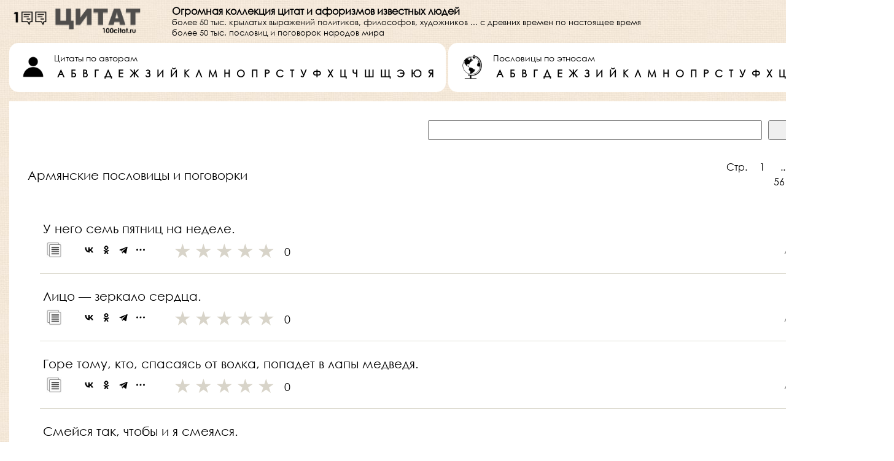

--- FILE ---
content_type: text/html; charset=UTF-8
request_url: https://100citat.ru/poslovicy/armyanskie-55.html
body_size: 7627
content:
<!DOCTYPE html>
<html lang="ru">



	
		
<head>

	<meta http-equiv="content-type" content="text/html; charset=utf-8" />
	<meta name="viewport" content="width=device-width, initial-scale=1, shrink-to-fit=no"/>
	<meta name="reply-to" content="support@100citat.ru"/>
	<meta name="robots" content="index, follow"/>
	
	<title>Армянские пословицы и поговорки - страница 55</title>

	<link rel="canonical" href="https://100citat.ru/poslovicy/armyanskie.html" />
	<link type="text/css" rel="stylesheet" href="/css/style.css" media="screen" />

	<link rel="icon" type="images/png" sizes="32x32" href="/images/fav_icon_32x32.png" />
	<link rel="icon" type="images/png" sizes="57x57" href="/images/fav_icon_57x57.png" />
	<link rel="icon" type="images/png" sizes="64x64" href="/images/fav_icon_64x64.png" />
	<link rel="icon" type="images/png" sizes="72x72" href="/images/fav_icon_72x72.png" />
	<link rel="icon" type="images/png" sizes="114x114" href="/images/fav_icon_114x114.png" />
	<link rel="icon" type="images/png" sizes="144x144" href="/images/fav_icon_144x144.png" />
	<link rel="icon" type="images/png" sizes="192x192" href="/images/fav_icon_192x192.png" />


	<style>
	* {
	margin: 0;
	padding: 0;
	}
	</style>

</head>

<body><div class="wrapper" style="text-align:center;"><div class="popup"><span class="popuptext" id="myPopup"></span></div>
<table style="width:100%; height:70px; min-width:1024px; border:0; border-spacing:0; border-collapse:collapse; padding:0px;"><tr><td style="vertical-align:middle; padding-left:15px; padding-right:15px;"><a href="/"><div style="height:100%;"><img src="/images/logo.png" alt="100citat.ru logo" style="overflow:none; width:220px;"/></div></a></td><td style="text-align:left; vertical-align:middle; padding-left:30px; width:100%;"><div><p class="font_100_bold">Огромная коллекция цитат и афоризмов известных людей</p></div><div><p class="font_80_normal" style="white-space: nowrap;">более 50 тыс. крылатых выражений политиков, философов, художников ... с древних времен по настоящее время</p></div><div><p class="font_80_normal" style="white-space: nowrap;">более 50 тыс. пословиц и поговорок народов мира</p></div></td><td style="text-align:right;vertical-align:middle; padding-left:15px; padding-right:15px; min-width:160px;"><div style=""><div style="display:inline-block;"><div style=""><p class="font_80_normal">Добавьте нас</p></div><div style=""><p class="font_80_normal">в избранное</p></div><div style=""><p class="font_80_bold">CTRL+D</p></div></div><div style="display:inline; "><img height="40px" src="/images/bookmark.png" alt="В избранное" style=""></div></div></td></tr></table>
<div class="div_table_container"><table style="width:100%; border:0; border-spacing:0; border-collapse:collapse; padding:0px;"><tr><td align="left" style=""><div style="background-color:white; margin-left:15px; padding-left:15px;padding-right:15px; padding-top:15px; padding-bottom:15px; white-space:nowrap; border-radius: 15px;"><div style="display:inline; width:48px; white-space:nowrap;"><img src="/images/author.png" alt="Инкогнито" height="48px" /></div><div style="display:inline-block; white-space:nowrap; padding-left:10px;"><p class="font_90_normal" style="">Цитаты по авторам</p><p class="font_100_bold" style="display:inline-block; padding:5px;"><a href="/citaty/po-avtoram-a.html">А</a></p><p class="font_100_bold" style="display:inline-block; padding:5px;"><a href="/citaty/po-avtoram-b.html">Б</a></p><p class="font_100_bold" style="display:inline-block; padding:5px;"><a href="/citaty/po-avtoram-v.html">В</a></p><p class="font_100_bold" style="display:inline-block; padding:5px;"><a href="/citaty/po-avtoram-g.html">Г</a></p><p class="font_100_bold" style="display:inline-block; padding:5px;"><a href="/citaty/po-avtoram-d.html">Д</a></p><p class="font_100_bold" style="display:inline-block; padding:5px;"><a href="/citaty/po-avtoram-e.html">Е</a></p><p class="font_100_bold" style="display:inline-block; padding:5px;"><a href="/citaty/po-avtoram-zh.html">Ж</a></p><p class="font_100_bold" style="display:inline-block; padding:5px;"><a href="/citaty/po-avtoram-z.html">З</a></p><p class="font_100_bold" style="display:inline-block; padding:5px;"><a href="/citaty/po-avtoram-i.html">И</a></p><p class="font_100_bold" style="display:inline-block; padding:5px;"><a href="/citaty/po-avtoram-j.html">Й</a></p><p class="font_100_bold" style="display:inline-block; padding:5px;"><a href="/citaty/po-avtoram-k.html">К</a></p><p class="font_100_bold" style="display:inline-block; padding:5px;"><a href="/citaty/po-avtoram-l.html">Л</a></p><p class="font_100_bold" style="display:inline-block; padding:5px;"><a href="/citaty/po-avtoram-m.html">М</a></p><p class="font_100_bold" style="display:inline-block; padding:5px;"><a href="/citaty/po-avtoram-n.html">Н</a></p><p class="font_100_bold" style="display:inline-block; padding:5px;"><a href="/citaty/po-avtoram-o.html">О</a></p><p class="font_100_bold" style="display:inline-block; padding:5px;"><a href="/citaty/po-avtoram-p.html">П</a></p><p class="font_100_bold" style="display:inline-block; padding:5px;"><a href="/citaty/po-avtoram-r.html">Р</a></p><p class="font_100_bold" style="display:inline-block; padding:5px;"><a href="/citaty/po-avtoram-s.html">С</a></p><p class="font_100_bold" style="display:inline-block; padding:5px;"><a href="/citaty/po-avtoram-t.html">Т</a></p><p class="font_100_bold" style="display:inline-block; padding:5px;"><a href="/citaty/po-avtoram-u.html">У</a></p><p class="font_100_bold" style="display:inline-block; padding:5px;"><a href="/citaty/po-avtoram-f.html">Ф</a></p><p class="font_100_bold" style="display:inline-block; padding:5px;"><a href="/citaty/po-avtoram-h.html">Х</a></p><p class="font_100_bold" style="display:inline-block; padding:5px;"><a href="/citaty/po-avtoram-c.html">Ц</a></p><p class="font_100_bold" style="display:inline-block; padding:5px;"><a href="/citaty/po-avtoram-ch.html">Ч</a></p><p class="font_100_bold" style="display:inline-block; padding:5px;"><a href="/citaty/po-avtoram-sh.html">Ш</a></p><p class="font_100_bold" style="display:inline-block; padding:5px;"><a href="/citaty/po-avtoram-shch.html">Щ</a></p><p class="font_100_bold" style="display:inline-block; padding:5px;"><a href="/citaty/po-avtoram-eh.html">Э</a></p><p class="font_100_bold" style="display:inline-block; padding:5px;"><a href="/citaty/po-avtoram-yu.html">Ю</a></p><p class="font_100_bold" style="display:inline-block; padding:5px;"><a href="/citaty/po-avtoram-ya.html">Я</a></p></div></div></td><td style="width:15px;">&nbsp</td><td align="left" style=""><div style="background-color:white; margin-right:15px; padding-left:15px;padding-right:15px; padding-top:15px; padding-bottom:15px; white-space:nowrap; border-radius: 15px"><div style="display:inline; width:48px; white-space:nowrap;"><img src="/images/globus.png" alt="Глобус ч/б" height="48px" /></div><div style="display:inline-block; white-space:nowrap; padding-left:10px;"><p class="font_90_normal" style="">Пословицы по этносам</p><p class="font_100_bold" style="display:inline-block; padding:5px;"><a href="/poslovicy/po-gruppam-a.html">А</a></p><p class="font_100_bold" style="display:inline-block; padding:5px;"><a href="/poslovicy/po-gruppam-b.html">Б</a></p><p class="font_100_bold" style="display:inline-block; padding:5px;"><a href="/poslovicy/po-gruppam-v.html">В</a></p><p class="font_100_bold" style="display:inline-block; padding:5px;"><a href="/poslovicy/po-gruppam-g.html">Г</a></p><p class="font_100_bold" style="display:inline-block; padding:5px;"><a href="/poslovicy/po-gruppam-d.html">Д</a></p><p class="font_100_bold" style="display:inline-block; padding:5px;"><a href="/poslovicy/po-gruppam-e.html">Е</a></p><p class="font_100_bold" style="display:inline-block; padding:5px;"><a href="/poslovicy/po-gruppam-zh.html">Ж</a></p><p class="font_100_bold" style="display:inline-block; padding:5px;"><a href="/poslovicy/po-gruppam-z.html">З</a></p><p class="font_100_bold" style="display:inline-block; padding:5px;"><a href="/poslovicy/po-gruppam-i.html">И</a></p><p class="font_100_bold" style="display:inline-block; padding:5px;"><a href="/poslovicy/po-gruppam-j.html">Й</a></p><p class="font_100_bold" style="display:inline-block; padding:5px;"><a href="/poslovicy/po-gruppam-k.html">К</a></p><p class="font_100_bold" style="display:inline-block; padding:5px;"><a href="/poslovicy/po-gruppam-l.html">Л</a></p><p class="font_100_bold" style="display:inline-block; padding:5px;"><a href="/poslovicy/po-gruppam-m.html">М</a></p><p class="font_100_bold" style="display:inline-block; padding:5px;"><a href="/poslovicy/po-gruppam-n.html">Н</a></p><p class="font_100_bold" style="display:inline-block; padding:5px;"><a href="/poslovicy/po-gruppam-o.html">О</a></p><p class="font_100_bold" style="display:inline-block; padding:5px;"><a href="/poslovicy/po-gruppam-p.html">П</a></p><p class="font_100_bold" style="display:inline-block; padding:5px;"><a href="/poslovicy/po-gruppam-r.html">Р</a></p><p class="font_100_bold" style="display:inline-block; padding:5px;"><a href="/poslovicy/po-gruppam-s.html">С</a></p><p class="font_100_bold" style="display:inline-block; padding:5px;"><a href="/poslovicy/po-gruppam-t.html">Т</a></p><p class="font_100_bold" style="display:inline-block; padding:5px;"><a href="/poslovicy/po-gruppam-u.html">У</a></p><p class="font_100_bold" style="display:inline-block; padding:5px;"><a href="/poslovicy/po-gruppam-f.html">Ф</a></p><p class="font_100_bold" style="display:inline-block; padding:5px;"><a href="/poslovicy/po-gruppam-h.html">Х</a></p><p class="font_100_bold" style="display:inline-block; padding:5px;"><a href="/poslovicy/po-gruppam-c.html">Ц</a></p><p class="font_100_bold" style="display:inline-block; padding:5px;"><a href="/poslovicy/po-gruppam-ch.html">Ч</a></p><p class="font_100_bold" style="display:inline-block; padding:5px;"><a href="/poslovicy/po-gruppam-sh.html">Ш</a></p><p class="font_100_bold" style="display:inline-block; padding:5px;"><a href="/poslovicy/po-gruppam-shch.html">Щ</a></p><p class="font_100_bold" style="display:inline-block; padding:5px;"><a href="/poslovicy/po-gruppam-eh.html">Э</a></p><p class="font_100_bold" style="display:inline-block; padding:5px;"><a href="/poslovicy/po-gruppam-yu.html">Ю</a></p><p class="font_100_bold" style="display:inline-block; padding:5px;"><a href="/poslovicy/po-gruppam-ya.html">Я</a></p></div></div></td></tr></table><div style="text-align:right; padding-left:15px; padding-right:15px; padding-top:15px;"><div style="background-color:white; padding-top:30px; padding-left:45px; padding-right:30px; line-height:32px;"><form class="s-form" action="/search/" method="get"><input class="font_110_normal" type="text" id="stext" name="r" style="vertical-align:middle; margin-right:10px; width:40%; height:28px;"><input type="submit" class="font_110_normal" id="sbtn" value=" Найти " style="vertical-align:middle; width:160px; height:32px;"></form></div></div><table class="table_container" style="margin: 0 auto; border:0; border-spacing:0; border-collapse:collapse; padding:0px;"><tr><td style="min-width:100%; padding-left:15px; padding-right:15px; padding-top:0; padding-bottom:15px;"><table style="width:100%; border:0; border-spacing:0; border-collapse:collapse; padding:0px;"><tr><td style=""><div style="background-color:white;"><div style="display:inline"><table style="width:100%; border:0; border-spacing:0; border-collapse:collapse; padding:0;"><tr><td style="vertical-align:middle; padding-top:15px; padding-bottom:15px; padding-left:15px; padding-right:15px;"><h1 class="font_125_normal" style="text-align:left; padding-top:15px; padding-bottom:7px; padding-left:15px; padding-right:15px;">Армянские пословицы и поговорки</h1></td><td style="padding-left:15px; padding-right:25px; padding-top:25px; padding-bottom:30px; width:255px; text-align:right; vertical-align:middle;"><div style="display:inline-block; vertical-align:middle;"><p class="font_100_transparent" style="display:inline-block; vertical-align:middle; padding-right:10px;">Стр. </p><p class="font_100_transparent" style="display:inline-block; padding-left:10px; padding-right:15px; vertical-align:middle;"><a href="/poslovicy/armyanskie">1</a></p><p class="font_100_transparent" style="display:inline-block; padding-left:10px; padding-right:15px; vertical-align:middle;"> ... </p><p class="font_100_transparent" style="display:inline-block; padding-left:10px; padding-right:15px; vertical-align:middle;"><a href="/poslovicy/armyanskie-53.html">53</a></p><p class="font_100_transparent" style="display:inline-block; padding-left:10px; padding-right:15px; vertical-align:middle;"><a href="/poslovicy/armyanskie-54.html">54</a></p><div style="display:inline-block;"><div style="display:flex; align-items:center; justify-content:center; width:32px; height:32px; border-radius:16px; text-align:center; background-color:#555555;"><p class="font_90_bold" style="color:white;">55</p></div></div><p class="font_100_transparent" style="display:inline-block; padding-left:10px; padding-right:15px; vertical-align:middle;"><a href="/poslovicy/armyanskie-56.html">56</a></p><p class="font_100_transparent" style="display:inline-block; padding-left:10px; padding-right:15px; vertical-align:middle;"><a href="/poslovicy/armyanskie-57.html">57</a></p><p class="font_100_transparent" style="display:inline-block; padding-left:10px; padding-right:15px; vertical-align:middle;"> ... </p><p class="font_100_transparent" style="display:inline-block; padding-left:10px; padding-right:15px; vertical-align:middle;"><a href="/poslovicy/armyanskie-67.html">67</a></p></div></td></tr></table><p class="font_125_normal" style="text-align:justify; padding-top:25px; padding-bottom:10px; padding-left:55px; padding-right:55px;">У него семь пятниц на неделе.</p><table style="width:100%; border:0; border-spacing:0; border-collapse:collapse; padding:0;"><tr><td style="padding-left:60px; width:48px; text-align:left; vertical-align:middle;"><a href="#" onclick="onClickCopy('У него семь пятниц на неделе.\n\nАрмянские');return false;"><img src="/images/copy.jpg" width="26px" height="26px"></a></td><td style="width:150px; padding-left:10px; text-align:left; vertical-align:middle;"><div class="ya-share2" data-description="У него семь пятниц на неделе.\n\nАрмянские" data-curtain data-shape="round" data-size="m" data-color-scheme="whiteblack" data-limit="3"  data-services="vkontakte,facebook,odnoklassniki,telegram,skype,twitter,viber,whatsapp,evernote"></div></td><td style="width:160px; text-align:right; vertical-align:middle;"><div class="form__item"><div id="33636" data-ajax="true" data-addon="proverbs" class="rating rating_set"><div class="rating__body"><div class="rating__active"></div><div class="rating__items"><input type="radio" class="rating__item" value="1" name="rating"><input type="radio" class="rating__item" value="2" name="rating"><input type="radio" class="rating__item" value="3" name="rating"><input type="radio" class="rating__item" value="4" name="rating"><input type="radio" class="rating__item" value="5" name="rating"></div></div><div class="rating__value">0</div></div></div></td><td style="text-align:right; padding-left:15px; padding-right:60px; vertical-align:middle;"><b class="font_110_normal" style="padding-left:15px; padding-top:5px; padding-bottom:5px; color:#808080;">Армянские</b></td></tr></table><div style="text-align:center; width:100%; padding-top:25px;"><div style="height:1px; margin-left:50px; margin-right:50px; background-color:rgba(217,214,203,0.85);">&nbsp;</div></div><p class="font_125_normal" style="text-align:justify; padding-top:25px; padding-bottom:10px; padding-left:55px; padding-right:55px;">Лицо — зеркало сердца.</p><table style="width:100%; border:0; border-spacing:0; border-collapse:collapse; padding:0;"><tr><td style="padding-left:60px; width:48px; text-align:left; vertical-align:middle;"><a href="#" onclick="onClickCopy('Лицо — зеркало сердца.\n\nАрмянские');return false;"><img src="/images/copy.jpg" width="26px" height="26px"></a></td><td style="width:150px; padding-left:10px; text-align:left; vertical-align:middle;"><div class="ya-share2" data-description="Лицо — зеркало сердца.\n\nАрмянские" data-curtain data-shape="round" data-size="m" data-color-scheme="whiteblack" data-limit="3"  data-services="vkontakte,facebook,odnoklassniki,telegram,skype,twitter,viber,whatsapp,evernote"></div></td><td style="width:160px; text-align:right; vertical-align:middle;"><div class="form__item"><div id="33637" data-ajax="true" data-addon="proverbs" class="rating rating_set"><div class="rating__body"><div class="rating__active"></div><div class="rating__items"><input type="radio" class="rating__item" value="1" name="rating"><input type="radio" class="rating__item" value="2" name="rating"><input type="radio" class="rating__item" value="3" name="rating"><input type="radio" class="rating__item" value="4" name="rating"><input type="radio" class="rating__item" value="5" name="rating"></div></div><div class="rating__value">0</div></div></div></td><td style="text-align:right; padding-left:15px; padding-right:60px; vertical-align:middle;"><b class="font_110_normal" style="padding-left:15px; padding-top:5px; padding-bottom:5px; color:#808080;">Армянские</b></td></tr></table><div style="text-align:center; width:100%; padding-top:25px;"><div style="height:1px; margin-left:50px; margin-right:50px; background-color:rgba(217,214,203,0.85);">&nbsp;</div></div><p class="font_125_normal" style="text-align:justify; padding-top:25px; padding-bottom:10px; padding-left:55px; padding-right:55px;">Горе тому, кто, спасаясь от волка, попадет в лапы медведя.</p><table style="width:100%; border:0; border-spacing:0; border-collapse:collapse; padding:0;"><tr><td style="padding-left:60px; width:48px; text-align:left; vertical-align:middle;"><a href="#" onclick="onClickCopy('Горе тому, кто, спасаясь от волка, попадет в лапы медведя.\n\nАрмянские');return false;"><img src="/images/copy.jpg" width="26px" height="26px"></a></td><td style="width:150px; padding-left:10px; text-align:left; vertical-align:middle;"><div class="ya-share2" data-description="Горе тому, кто, спасаясь от волка, попадет в лапы медведя.\n\nАрмянские" data-curtain data-shape="round" data-size="m" data-color-scheme="whiteblack" data-limit="3"  data-services="vkontakte,facebook,odnoklassniki,telegram,skype,twitter,viber,whatsapp,evernote"></div></td><td style="width:160px; text-align:right; vertical-align:middle;"><div class="form__item"><div id="33638" data-ajax="true" data-addon="proverbs" class="rating rating_set"><div class="rating__body"><div class="rating__active"></div><div class="rating__items"><input type="radio" class="rating__item" value="1" name="rating"><input type="radio" class="rating__item" value="2" name="rating"><input type="radio" class="rating__item" value="3" name="rating"><input type="radio" class="rating__item" value="4" name="rating"><input type="radio" class="rating__item" value="5" name="rating"></div></div><div class="rating__value">0</div></div></div></td><td style="text-align:right; padding-left:15px; padding-right:60px; vertical-align:middle;"><b class="font_110_normal" style="padding-left:15px; padding-top:5px; padding-bottom:5px; color:#808080;">Армянские</b></td></tr></table><div style="text-align:center; width:100%; padding-top:25px;"><div style="height:1px; margin-left:50px; margin-right:50px; background-color:rgba(217,214,203,0.85);">&nbsp;</div></div><p class="font_125_normal" style="text-align:justify; padding-top:25px; padding-bottom:10px; padding-left:55px; padding-right:55px;">Смейся так, чтобы и я смеялся.</p><table style="width:100%; border:0; border-spacing:0; border-collapse:collapse; padding:0;"><tr><td style="padding-left:60px; width:48px; text-align:left; vertical-align:middle;"><a href="#" onclick="onClickCopy('Смейся так, чтобы и я смеялся.\n\nАрмянские');return false;"><img src="/images/copy.jpg" width="26px" height="26px"></a></td><td style="width:150px; padding-left:10px; text-align:left; vertical-align:middle;"><div class="ya-share2" data-description="Смейся так, чтобы и я смеялся.\n\nАрмянские" data-curtain data-shape="round" data-size="m" data-color-scheme="whiteblack" data-limit="3"  data-services="vkontakte,facebook,odnoklassniki,telegram,skype,twitter,viber,whatsapp,evernote"></div></td><td style="width:160px; text-align:right; vertical-align:middle;"><div class="form__item"><div id="33639" data-ajax="true" data-addon="proverbs" class="rating rating_set"><div class="rating__body"><div class="rating__active"></div><div class="rating__items"><input type="radio" class="rating__item" value="1" name="rating"><input type="radio" class="rating__item" value="2" name="rating"><input type="radio" class="rating__item" value="3" name="rating"><input type="radio" class="rating__item" value="4" name="rating"><input type="radio" class="rating__item" value="5" name="rating"></div></div><div class="rating__value">0</div></div></div></td><td style="text-align:right; padding-left:15px; padding-right:60px; vertical-align:middle;"><b class="font_110_normal" style="padding-left:15px; padding-top:5px; padding-bottom:5px; color:#808080;">Армянские</b></td></tr></table><div style="text-align:center; width:100%; padding-top:25px;"><div style="height:1px; margin-left:50px; margin-right:50px; background-color:rgba(217,214,203,0.85);">&nbsp;</div></div><p class="font_125_normal" style="text-align:justify; padding-top:25px; padding-bottom:10px; padding-left:55px; padding-right:55px;">Каждый под своей гатой огонь разводит.</p><table style="width:100%; border:0; border-spacing:0; border-collapse:collapse; padding:0;"><tr><td style="padding-left:60px; width:48px; text-align:left; vertical-align:middle;"><a href="#" onclick="onClickCopy('Каждый под своей гатой огонь разводит.\n\nАрмянские');return false;"><img src="/images/copy.jpg" width="26px" height="26px"></a></td><td style="width:150px; padding-left:10px; text-align:left; vertical-align:middle;"><div class="ya-share2" data-description="Каждый под своей гатой огонь разводит.\n\nАрмянские" data-curtain data-shape="round" data-size="m" data-color-scheme="whiteblack" data-limit="3"  data-services="vkontakte,facebook,odnoklassniki,telegram,skype,twitter,viber,whatsapp,evernote"></div></td><td style="width:160px; text-align:right; vertical-align:middle;"><div class="form__item"><div id="33640" data-ajax="true" data-addon="proverbs" class="rating rating_set"><div class="rating__body"><div class="rating__active"></div><div class="rating__items"><input type="radio" class="rating__item" value="1" name="rating"><input type="radio" class="rating__item" value="2" name="rating"><input type="radio" class="rating__item" value="3" name="rating"><input type="radio" class="rating__item" value="4" name="rating"><input type="radio" class="rating__item" value="5" name="rating"></div></div><div class="rating__value">0</div></div></div></td><td style="text-align:right; padding-left:15px; padding-right:60px; vertical-align:middle;"><b class="font_110_normal" style="padding-left:15px; padding-top:5px; padding-bottom:5px; color:#808080;">Армянские</b></td></tr></table><div style="text-align:center; width:100%; padding-top:25px;"><div style="height:1px; margin-left:50px; margin-right:50px; background-color:rgba(217,214,203,0.85);">&nbsp;</div></div><p class="font_125_normal" style="text-align:justify; padding-top:25px; padding-bottom:10px; padding-left:55px; padding-right:55px;">Ягода, на ягоду глядя, созревает.</p><table style="width:100%; border:0; border-spacing:0; border-collapse:collapse; padding:0;"><tr><td style="padding-left:60px; width:48px; text-align:left; vertical-align:middle;"><a href="#" onclick="onClickCopy('Ягода, на ягоду глядя, созревает.\n\nАрмянские');return false;"><img src="/images/copy.jpg" width="26px" height="26px"></a></td><td style="width:150px; padding-left:10px; text-align:left; vertical-align:middle;"><div class="ya-share2" data-description="Ягода, на ягоду глядя, созревает.\n\nАрмянские" data-curtain data-shape="round" data-size="m" data-color-scheme="whiteblack" data-limit="3"  data-services="vkontakte,facebook,odnoklassniki,telegram,skype,twitter,viber,whatsapp,evernote"></div></td><td style="width:160px; text-align:right; vertical-align:middle;"><div class="form__item"><div id="33641" data-ajax="true" data-addon="proverbs" class="rating rating_set"><div class="rating__body"><div class="rating__active"></div><div class="rating__items"><input type="radio" class="rating__item" value="1" name="rating"><input type="radio" class="rating__item" value="2" name="rating"><input type="radio" class="rating__item" value="3" name="rating"><input type="radio" class="rating__item" value="4" name="rating"><input type="radio" class="rating__item" value="5" name="rating"></div></div><div class="rating__value">0</div></div></div></td><td style="text-align:right; padding-left:15px; padding-right:60px; vertical-align:middle;"><b class="font_110_normal" style="padding-left:15px; padding-top:5px; padding-bottom:5px; color:#808080;">Армянские</b></td></tr></table><div style="text-align:center; width:100%; padding-top:25px;"><div style="height:1px; margin-left:50px; margin-right:50px; background-color:rgba(217,214,203,0.85);">&nbsp;</div></div><p class="font_125_normal" style="text-align:justify; padding-top:25px; padding-bottom:10px; padding-left:55px; padding-right:55px;">Убогий во многом нуждается, а скупой — во всем.</p><table style="width:100%; border:0; border-spacing:0; border-collapse:collapse; padding:0;"><tr><td style="padding-left:60px; width:48px; text-align:left; vertical-align:middle;"><a href="#" onclick="onClickCopy('Убогий во многом нуждается, а скупой — во всем.\n\nАрмянские');return false;"><img src="/images/copy.jpg" width="26px" height="26px"></a></td><td style="width:150px; padding-left:10px; text-align:left; vertical-align:middle;"><div class="ya-share2" data-description="Убогий во многом нуждается, а скупой — во всем.\n\nАрмянские" data-curtain data-shape="round" data-size="m" data-color-scheme="whiteblack" data-limit="3"  data-services="vkontakte,facebook,odnoklassniki,telegram,skype,twitter,viber,whatsapp,evernote"></div></td><td style="width:160px; text-align:right; vertical-align:middle;"><div class="form__item"><div id="33642" data-ajax="true" data-addon="proverbs" class="rating rating_set"><div class="rating__body"><div class="rating__active"></div><div class="rating__items"><input type="radio" class="rating__item" value="1" name="rating"><input type="radio" class="rating__item" value="2" name="rating"><input type="radio" class="rating__item" value="3" name="rating"><input type="radio" class="rating__item" value="4" name="rating"><input type="radio" class="rating__item" value="5" name="rating"></div></div><div class="rating__value">0</div></div></div></td><td style="text-align:right; padding-left:15px; padding-right:60px; vertical-align:middle;"><b class="font_110_normal" style="padding-left:15px; padding-top:5px; padding-bottom:5px; color:#808080;">Армянские</b></td></tr></table><div style="text-align:center; width:100%; padding-top:25px;"><div style="height:1px; margin-left:50px; margin-right:50px; background-color:rgba(217,214,203,0.85);">&nbsp;</div></div><p class="font_125_normal" style="text-align:justify; padding-top:25px; padding-bottom:10px; padding-left:55px; padding-right:55px;">Чтобы рыбку съесть, надо в воду лезть.</p><table style="width:100%; border:0; border-spacing:0; border-collapse:collapse; padding:0;"><tr><td style="padding-left:60px; width:48px; text-align:left; vertical-align:middle;"><a href="#" onclick="onClickCopy('Чтобы рыбку съесть, надо в воду лезть.\n\nАрмянские');return false;"><img src="/images/copy.jpg" width="26px" height="26px"></a></td><td style="width:150px; padding-left:10px; text-align:left; vertical-align:middle;"><div class="ya-share2" data-description="Чтобы рыбку съесть, надо в воду лезть.\n\nАрмянские" data-curtain data-shape="round" data-size="m" data-color-scheme="whiteblack" data-limit="3"  data-services="vkontakte,facebook,odnoklassniki,telegram,skype,twitter,viber,whatsapp,evernote"></div></td><td style="width:160px; text-align:right; vertical-align:middle;"><div class="form__item"><div id="33643" data-ajax="true" data-addon="proverbs" class="rating rating_set"><div class="rating__body"><div class="rating__active"></div><div class="rating__items"><input type="radio" class="rating__item" value="1" name="rating"><input type="radio" class="rating__item" value="2" name="rating"><input type="radio" class="rating__item" value="3" name="rating"><input type="radio" class="rating__item" value="4" name="rating"><input type="radio" class="rating__item" value="5" name="rating"></div></div><div class="rating__value">0</div></div></div></td><td style="text-align:right; padding-left:15px; padding-right:60px; vertical-align:middle;"><b class="font_110_normal" style="padding-left:15px; padding-top:5px; padding-bottom:5px; color:#808080;">Армянские</b></td></tr></table><div style="text-align:center; width:100%; padding-top:25px;"><div style="height:1px; margin-left:50px; margin-right:50px; background-color:rgba(217,214,203,0.85);">&nbsp;</div></div><p class="font_125_normal" style="text-align:justify; padding-top:25px; padding-bottom:10px; padding-left:55px; padding-right:55px;">Кто переплыл море, в речке не утонет.</p><table style="width:100%; border:0; border-spacing:0; border-collapse:collapse; padding:0;"><tr><td style="padding-left:60px; width:48px; text-align:left; vertical-align:middle;"><a href="#" onclick="onClickCopy('Кто переплыл море, в речке не утонет.\n\nАрмянские');return false;"><img src="/images/copy.jpg" width="26px" height="26px"></a></td><td style="width:150px; padding-left:10px; text-align:left; vertical-align:middle;"><div class="ya-share2" data-description="Кто переплыл море, в речке не утонет.\n\nАрмянские" data-curtain data-shape="round" data-size="m" data-color-scheme="whiteblack" data-limit="3"  data-services="vkontakte,facebook,odnoklassniki,telegram,skype,twitter,viber,whatsapp,evernote"></div></td><td style="width:160px; text-align:right; vertical-align:middle;"><div class="form__item"><div id="33644" data-ajax="true" data-addon="proverbs" class="rating rating_set"><div class="rating__body"><div class="rating__active"></div><div class="rating__items"><input type="radio" class="rating__item" value="1" name="rating"><input type="radio" class="rating__item" value="2" name="rating"><input type="radio" class="rating__item" value="3" name="rating"><input type="radio" class="rating__item" value="4" name="rating"><input type="radio" class="rating__item" value="5" name="rating"></div></div><div class="rating__value">0</div></div></div></td><td style="text-align:right; padding-left:15px; padding-right:60px; vertical-align:middle;"><b class="font_110_normal" style="padding-left:15px; padding-top:5px; padding-bottom:5px; color:#808080;">Армянские</b></td></tr></table><div style="text-align:center; width:100%; padding-top:25px;"><div style="height:1px; margin-left:50px; margin-right:50px; background-color:rgba(217,214,203,0.85);">&nbsp;</div></div><p class="font_125_normal" style="text-align:justify; padding-top:25px; padding-bottom:10px; padding-left:55px; padding-right:55px;">Пеший всаднику не товарищ.</p><table style="width:100%; border:0; border-spacing:0; border-collapse:collapse; padding:0;"><tr><td style="padding-left:60px; width:48px; text-align:left; vertical-align:middle;"><a href="#" onclick="onClickCopy('Пеший всаднику не товарищ.\n\nАрмянские');return false;"><img src="/images/copy.jpg" width="26px" height="26px"></a></td><td style="width:150px; padding-left:10px; text-align:left; vertical-align:middle;"><div class="ya-share2" data-description="Пеший всаднику не товарищ.\n\nАрмянские" data-curtain data-shape="round" data-size="m" data-color-scheme="whiteblack" data-limit="3"  data-services="vkontakte,facebook,odnoklassniki,telegram,skype,twitter,viber,whatsapp,evernote"></div></td><td style="width:160px; text-align:right; vertical-align:middle;"><div class="form__item"><div id="33645" data-ajax="true" data-addon="proverbs" class="rating rating_set"><div class="rating__body"><div class="rating__active"></div><div class="rating__items"><input type="radio" class="rating__item" value="1" name="rating"><input type="radio" class="rating__item" value="2" name="rating"><input type="radio" class="rating__item" value="3" name="rating"><input type="radio" class="rating__item" value="4" name="rating"><input type="radio" class="rating__item" value="5" name="rating"></div></div><div class="rating__value">0</div></div></div></td><td style="text-align:right; padding-left:15px; padding-right:60px; vertical-align:middle;"><b class="font_110_normal" style="padding-left:15px; padding-top:5px; padding-bottom:5px; color:#808080;">Армянские</b></td></tr></table><div style="text-align:center; width:100%; padding-top:25px;"><div style="height:1px; margin-left:50px; margin-right:50px; background-color:rgba(217,214,203,0.85);">&nbsp;</div></div><p class="font_125_normal" style="text-align:justify; padding-top:25px; padding-bottom:10px; padding-left:55px; padding-right:55px;">Одна кукушка весны не делает.</p><table style="width:100%; border:0; border-spacing:0; border-collapse:collapse; padding:0;"><tr><td style="padding-left:60px; width:48px; text-align:left; vertical-align:middle;"><a href="#" onclick="onClickCopy('Одна кукушка весны не делает.\n\nАрмянские');return false;"><img src="/images/copy.jpg" width="26px" height="26px"></a></td><td style="width:150px; padding-left:10px; text-align:left; vertical-align:middle;"><div class="ya-share2" data-description="Одна кукушка весны не делает.\n\nАрмянские" data-curtain data-shape="round" data-size="m" data-color-scheme="whiteblack" data-limit="3"  data-services="vkontakte,facebook,odnoklassniki,telegram,skype,twitter,viber,whatsapp,evernote"></div></td><td style="width:160px; text-align:right; vertical-align:middle;"><div class="form__item"><div id="33646" data-ajax="true" data-addon="proverbs" class="rating rating_set"><div class="rating__body"><div class="rating__active"></div><div class="rating__items"><input type="radio" class="rating__item" value="1" name="rating"><input type="radio" class="rating__item" value="2" name="rating"><input type="radio" class="rating__item" value="3" name="rating"><input type="radio" class="rating__item" value="4" name="rating"><input type="radio" class="rating__item" value="5" name="rating"></div></div><div class="rating__value">0</div></div></div></td><td style="text-align:right; padding-left:15px; padding-right:60px; vertical-align:middle;"><b class="font_110_normal" style="padding-left:15px; padding-top:5px; padding-bottom:5px; color:#808080;">Армянские</b></td></tr></table><div style="text-align:center; width:100%; padding-top:25px;"><div style="height:1px; margin-left:50px; margin-right:50px; background-color:rgba(217,214,203,0.85);">&nbsp;</div></div><p class="font_125_normal" style="text-align:justify; padding-top:25px; padding-bottom:10px; padding-left:55px; padding-right:55px;">Копейку в сорок узлов завязывает.</p><table style="width:100%; border:0; border-spacing:0; border-collapse:collapse; padding:0;"><tr><td style="padding-left:60px; width:48px; text-align:left; vertical-align:middle;"><a href="#" onclick="onClickCopy('Копейку в сорок узлов завязывает.\n\nАрмянские');return false;"><img src="/images/copy.jpg" width="26px" height="26px"></a></td><td style="width:150px; padding-left:10px; text-align:left; vertical-align:middle;"><div class="ya-share2" data-description="Копейку в сорок узлов завязывает.\n\nАрмянские" data-curtain data-shape="round" data-size="m" data-color-scheme="whiteblack" data-limit="3"  data-services="vkontakte,facebook,odnoklassniki,telegram,skype,twitter,viber,whatsapp,evernote"></div></td><td style="width:160px; text-align:right; vertical-align:middle;"><div class="form__item"><div id="33647" data-ajax="true" data-addon="proverbs" class="rating rating_set"><div class="rating__body"><div class="rating__active"></div><div class="rating__items"><input type="radio" class="rating__item" value="1" name="rating"><input type="radio" class="rating__item" value="2" name="rating"><input type="radio" class="rating__item" value="3" name="rating"><input type="radio" class="rating__item" value="4" name="rating"><input type="radio" class="rating__item" value="5" name="rating"></div></div><div class="rating__value">0</div></div></div></td><td style="text-align:right; padding-left:15px; padding-right:60px; vertical-align:middle;"><b class="font_110_normal" style="padding-left:15px; padding-top:5px; padding-bottom:5px; color:#808080;">Армянские</b></td></tr></table><div style="text-align:center; width:100%; padding-top:25px;"><div style="height:1px; margin-left:50px; margin-right:50px; background-color:rgba(217,214,203,0.85);">&nbsp;</div></div><p class="font_125_normal" style="text-align:justify; padding-top:25px; padding-bottom:10px; padding-left:55px; padding-right:55px;">Желудок сыт, а глаза еще нет.</p><table style="width:100%; border:0; border-spacing:0; border-collapse:collapse; padding:0;"><tr><td style="padding-left:60px; width:48px; text-align:left; vertical-align:middle;"><a href="#" onclick="onClickCopy('Желудок сыт, а глаза еще нет.\n\nАрмянские');return false;"><img src="/images/copy.jpg" width="26px" height="26px"></a></td><td style="width:150px; padding-left:10px; text-align:left; vertical-align:middle;"><div class="ya-share2" data-description="Желудок сыт, а глаза еще нет.\n\nАрмянские" data-curtain data-shape="round" data-size="m" data-color-scheme="whiteblack" data-limit="3"  data-services="vkontakte,facebook,odnoklassniki,telegram,skype,twitter,viber,whatsapp,evernote"></div></td><td style="width:160px; text-align:right; vertical-align:middle;"><div class="form__item"><div id="33648" data-ajax="true" data-addon="proverbs" class="rating rating_set"><div class="rating__body"><div class="rating__active"></div><div class="rating__items"><input type="radio" class="rating__item" value="1" name="rating"><input type="radio" class="rating__item" value="2" name="rating"><input type="radio" class="rating__item" value="3" name="rating"><input type="radio" class="rating__item" value="4" name="rating"><input type="radio" class="rating__item" value="5" name="rating"></div></div><div class="rating__value">0</div></div></div></td><td style="text-align:right; padding-left:15px; padding-right:60px; vertical-align:middle;"><b class="font_110_normal" style="padding-left:15px; padding-top:5px; padding-bottom:5px; color:#808080;">Армянские</b></td></tr></table><div style="text-align:center; width:100%; padding-top:25px;"><div style="height:1px; margin-left:50px; margin-right:50px; background-color:rgba(217,214,203,0.85);">&nbsp;</div></div><p class="font_125_normal" style="text-align:justify; padding-top:25px; padding-bottom:10px; padding-left:55px; padding-right:55px;">Укравший яйцо украдет и курицу (...лошадь).</p><table style="width:100%; border:0; border-spacing:0; border-collapse:collapse; padding:0;"><tr><td style="padding-left:60px; width:48px; text-align:left; vertical-align:middle;"><a href="#" onclick="onClickCopy('Укравший яйцо украдет и курицу (...лошадь).\n\nАрмянские');return false;"><img src="/images/copy.jpg" width="26px" height="26px"></a></td><td style="width:150px; padding-left:10px; text-align:left; vertical-align:middle;"><div class="ya-share2" data-description="Укравший яйцо украдет и курицу (...лошадь).\n\nАрмянские" data-curtain data-shape="round" data-size="m" data-color-scheme="whiteblack" data-limit="3"  data-services="vkontakte,facebook,odnoklassniki,telegram,skype,twitter,viber,whatsapp,evernote"></div></td><td style="width:160px; text-align:right; vertical-align:middle;"><div class="form__item"><div id="33649" data-ajax="true" data-addon="proverbs" class="rating rating_set"><div class="rating__body"><div class="rating__active"></div><div class="rating__items"><input type="radio" class="rating__item" value="1" name="rating"><input type="radio" class="rating__item" value="2" name="rating"><input type="radio" class="rating__item" value="3" name="rating"><input type="radio" class="rating__item" value="4" name="rating"><input type="radio" class="rating__item" value="5" name="rating"></div></div><div class="rating__value">0</div></div></div></td><td style="text-align:right; padding-left:15px; padding-right:60px; vertical-align:middle;"><b class="font_110_normal" style="padding-left:15px; padding-top:5px; padding-bottom:5px; color:#808080;">Армянские</b></td></tr></table><div style="text-align:center; width:100%; padding-top:25px;"><div style="height:1px; margin-left:50px; margin-right:50px; background-color:rgba(217,214,203,0.85);">&nbsp;</div></div><p class="font_125_normal" style="text-align:justify; padding-top:25px; padding-bottom:10px; padding-left:55px; padding-right:55px;">У кузнеца лошадь бывает неподкованной.</p><table style="width:100%; border:0; border-spacing:0; border-collapse:collapse; padding:0;"><tr><td style="padding-left:60px; width:48px; text-align:left; vertical-align:middle;"><a href="#" onclick="onClickCopy('У кузнеца лошадь бывает неподкованной.\n\nАрмянские');return false;"><img src="/images/copy.jpg" width="26px" height="26px"></a></td><td style="width:150px; padding-left:10px; text-align:left; vertical-align:middle;"><div class="ya-share2" data-description="У кузнеца лошадь бывает неподкованной.\n\nАрмянские" data-curtain data-shape="round" data-size="m" data-color-scheme="whiteblack" data-limit="3"  data-services="vkontakte,facebook,odnoklassniki,telegram,skype,twitter,viber,whatsapp,evernote"></div></td><td style="width:160px; text-align:right; vertical-align:middle;"><div class="form__item"><div id="33650" data-ajax="true" data-addon="proverbs" class="rating rating_set"><div class="rating__body"><div class="rating__active"></div><div class="rating__items"><input type="radio" class="rating__item" value="1" name="rating"><input type="radio" class="rating__item" value="2" name="rating"><input type="radio" class="rating__item" value="3" name="rating"><input type="radio" class="rating__item" value="4" name="rating"><input type="radio" class="rating__item" value="5" name="rating"></div></div><div class="rating__value">0</div></div></div></td><td style="text-align:right; padding-left:15px; padding-right:60px; vertical-align:middle;"><b class="font_110_normal" style="padding-left:15px; padding-top:5px; padding-bottom:5px; color:#808080;">Армянские</b></td></tr></table><div style="text-align:center; width:100%; padding-top:25px;"><div style="height:1px; margin-left:50px; margin-right:50px; background-color:rgba(217,214,203,0.85);">&nbsp;</div></div><p class="font_125_normal" style="text-align:justify; padding-top:25px; padding-bottom:10px; padding-left:55px; padding-right:55px;">Злой язык мир разоряет.</p><table style="width:100%; border:0; border-spacing:0; border-collapse:collapse; padding:0;"><tr><td style="padding-left:60px; width:48px; text-align:left; vertical-align:middle;"><a href="#" onclick="onClickCopy('Злой язык мир разоряет.\n\nАрмянские');return false;"><img src="/images/copy.jpg" width="26px" height="26px"></a></td><td style="width:150px; padding-left:10px; text-align:left; vertical-align:middle;"><div class="ya-share2" data-description="Злой язык мир разоряет.\n\nАрмянские" data-curtain data-shape="round" data-size="m" data-color-scheme="whiteblack" data-limit="3"  data-services="vkontakte,facebook,odnoklassniki,telegram,skype,twitter,viber,whatsapp,evernote"></div></td><td style="width:160px; text-align:right; vertical-align:middle;"><div class="form__item"><div id="33651" data-ajax="true" data-addon="proverbs" class="rating rating_set"><div class="rating__body"><div class="rating__active"></div><div class="rating__items"><input type="radio" class="rating__item" value="1" name="rating"><input type="radio" class="rating__item" value="2" name="rating"><input type="radio" class="rating__item" value="3" name="rating"><input type="radio" class="rating__item" value="4" name="rating"><input type="radio" class="rating__item" value="5" name="rating"></div></div><div class="rating__value">0</div></div></div></td><td style="text-align:right; padding-left:15px; padding-right:60px; vertical-align:middle;"><b class="font_110_normal" style="padding-left:15px; padding-top:5px; padding-bottom:5px; color:#808080;">Армянские</b></td></tr></table><div style="text-align:center; width:100%; padding-top:25px;"><div style="height:1px; margin-left:50px; margin-right:50px; background-color:rgba(217,214,203,0.85);">&nbsp;</div></div><p class="font_125_normal" style="text-align:justify; padding-top:25px; padding-bottom:10px; padding-left:55px; padding-right:55px;">Хороша рыба на чужом блюде.</p><table style="width:100%; border:0; border-spacing:0; border-collapse:collapse; padding:0;"><tr><td style="padding-left:60px; width:48px; text-align:left; vertical-align:middle;"><a href="#" onclick="onClickCopy('Хороша рыба на чужом блюде.\n\nАрмянские');return false;"><img src="/images/copy.jpg" width="26px" height="26px"></a></td><td style="width:150px; padding-left:10px; text-align:left; vertical-align:middle;"><div class="ya-share2" data-description="Хороша рыба на чужом блюде.\n\nАрмянские" data-curtain data-shape="round" data-size="m" data-color-scheme="whiteblack" data-limit="3"  data-services="vkontakte,facebook,odnoklassniki,telegram,skype,twitter,viber,whatsapp,evernote"></div></td><td style="width:160px; text-align:right; vertical-align:middle;"><div class="form__item"><div id="33652" data-ajax="true" data-addon="proverbs" class="rating rating_set"><div class="rating__body"><div class="rating__active"></div><div class="rating__items"><input type="radio" class="rating__item" value="1" name="rating"><input type="radio" class="rating__item" value="2" name="rating"><input type="radio" class="rating__item" value="3" name="rating"><input type="radio" class="rating__item" value="4" name="rating"><input type="radio" class="rating__item" value="5" name="rating"></div></div><div class="rating__value">0</div></div></div></td><td style="text-align:right; padding-left:15px; padding-right:60px; vertical-align:middle;"><b class="font_110_normal" style="padding-left:15px; padding-top:5px; padding-bottom:5px; color:#808080;">Армянские</b></td></tr></table><div style="text-align:center; width:100%; padding-top:25px;"><div style="height:1px; margin-left:50px; margin-right:50px; background-color:rgba(217,214,203,0.85);">&nbsp;</div></div><p class="font_125_normal" style="text-align:justify; padding-top:25px; padding-bottom:10px; padding-left:55px; padding-right:55px;">Обиду злобой не успокоишь, огня маслом не погасишь.</p><table style="width:100%; border:0; border-spacing:0; border-collapse:collapse; padding:0;"><tr><td style="padding-left:60px; width:48px; text-align:left; vertical-align:middle;"><a href="#" onclick="onClickCopy('Обиду злобой не успокоишь, огня маслом не погасишь.\n\nАрмянские');return false;"><img src="/images/copy.jpg" width="26px" height="26px"></a></td><td style="width:150px; padding-left:10px; text-align:left; vertical-align:middle;"><div class="ya-share2" data-description="Обиду злобой не успокоишь, огня маслом не погасишь.\n\nАрмянские" data-curtain data-shape="round" data-size="m" data-color-scheme="whiteblack" data-limit="3"  data-services="vkontakte,facebook,odnoklassniki,telegram,skype,twitter,viber,whatsapp,evernote"></div></td><td style="width:160px; text-align:right; vertical-align:middle;"><div class="form__item"><div id="33653" data-ajax="true" data-addon="proverbs" class="rating rating_set"><div class="rating__body"><div class="rating__active"></div><div class="rating__items"><input type="radio" class="rating__item" value="1" name="rating"><input type="radio" class="rating__item" value="2" name="rating"><input type="radio" class="rating__item" value="3" name="rating"><input type="radio" class="rating__item" value="4" name="rating"><input type="radio" class="rating__item" value="5" name="rating"></div></div><div class="rating__value">0</div></div></div></td><td style="text-align:right; padding-left:15px; padding-right:60px; vertical-align:middle;"><b class="font_110_normal" style="padding-left:15px; padding-top:5px; padding-bottom:5px; color:#808080;">Армянские</b></td></tr></table><div style="text-align:center; width:100%; padding-top:25px;"><div style="height:1px; margin-left:50px; margin-right:50px; background-color:rgba(217,214,203,0.85);">&nbsp;</div></div><p class="font_125_normal" style="text-align:justify; padding-top:25px; padding-bottom:10px; padding-left:55px; padding-right:55px;">Доброму слову и кошка рада.</p><table style="width:100%; border:0; border-spacing:0; border-collapse:collapse; padding:0;"><tr><td style="padding-left:60px; width:48px; text-align:left; vertical-align:middle;"><a href="#" onclick="onClickCopy('Доброму слову и кошка рада.\n\nАрмянские');return false;"><img src="/images/copy.jpg" width="26px" height="26px"></a></td><td style="width:150px; padding-left:10px; text-align:left; vertical-align:middle;"><div class="ya-share2" data-description="Доброму слову и кошка рада.\n\nАрмянские" data-curtain data-shape="round" data-size="m" data-color-scheme="whiteblack" data-limit="3"  data-services="vkontakte,facebook,odnoklassniki,telegram,skype,twitter,viber,whatsapp,evernote"></div></td><td style="width:160px; text-align:right; vertical-align:middle;"><div class="form__item"><div id="33654" data-ajax="true" data-addon="proverbs" class="rating rating_set"><div class="rating__body"><div class="rating__active"></div><div class="rating__items"><input type="radio" class="rating__item" value="1" name="rating"><input type="radio" class="rating__item" value="2" name="rating"><input type="radio" class="rating__item" value="3" name="rating"><input type="radio" class="rating__item" value="4" name="rating"><input type="radio" class="rating__item" value="5" name="rating"></div></div><div class="rating__value">0</div></div></div></td><td style="text-align:right; padding-left:15px; padding-right:60px; vertical-align:middle;"><b class="font_110_normal" style="padding-left:15px; padding-top:5px; padding-bottom:5px; color:#808080;">Армянские</b></td></tr></table><div style="text-align:center; width:100%; padding-top:25px;"><div style="height:1px; margin-left:50px; margin-right:50px; background-color:rgba(217,214,203,0.85);">&nbsp;</div></div><p class="font_125_normal" style="text-align:justify; padding-top:25px; padding-bottom:10px; padding-left:55px; padding-right:55px;">Вино развязывает язык.</p><table style="width:100%; border:0; border-spacing:0; border-collapse:collapse; padding:0;"><tr><td style="padding-left:60px; width:48px; text-align:left; vertical-align:middle;"><a href="#" onclick="onClickCopy('Вино развязывает язык.\n\nАрмянские');return false;"><img src="/images/copy.jpg" width="26px" height="26px"></a></td><td style="width:150px; padding-left:10px; text-align:left; vertical-align:middle;"><div class="ya-share2" data-description="Вино развязывает язык.\n\nАрмянские" data-curtain data-shape="round" data-size="m" data-color-scheme="whiteblack" data-limit="3"  data-services="vkontakte,facebook,odnoklassniki,telegram,skype,twitter,viber,whatsapp,evernote"></div></td><td style="width:160px; text-align:right; vertical-align:middle;"><div class="form__item"><div id="33655" data-ajax="true" data-addon="proverbs" class="rating rating_set"><div class="rating__body"><div class="rating__active"></div><div class="rating__items"><input type="radio" class="rating__item" value="1" name="rating"><input type="radio" class="rating__item" value="2" name="rating"><input type="radio" class="rating__item" value="3" name="rating"><input type="radio" class="rating__item" value="4" name="rating"><input type="radio" class="rating__item" value="5" name="rating"></div></div><div class="rating__value">0</div></div></div></td><td style="text-align:right; padding-left:15px; padding-right:60px; vertical-align:middle;"><b class="font_110_normal" style="padding-left:15px; padding-top:5px; padding-bottom:5px; color:#808080;">Армянские</b></td></tr></table><table style="width:100%; height:120px; border:0; border-spacing:0; border-collapse:collapse; padding:0px; padding-top:60px; padding-bottom:30px;"><tr><td style="width:180px; height:100%; padding-left:30px; vertical-align:middle; text-align:left;"><p class="font_110_bold"><a href="/poslovicy/armyanskie-54.html">← Предыдущая</a></p></td><td style="vertical-align:middle; height:100%; padding-left:30px; padding-right:30px;"><div style="text-align:center;"><p class="font_110_transparent" style="display:inline-block; padding-left:10px; padding-right:10px;"><a href="/poslovicy/armyanskie.html">1</a></p><p class="font_110_transparent" style="display:inline-block; padding-left:10px; padding-right:10px;"><a href="/poslovicy/armyanskie-2.html">2</a></p><p class="font_110_transparent" style="display:inline-block; padding-left:10px; padding-right:10px;"><a href="/poslovicy/armyanskie-3.html">3</a></p><p class="font_110_transparent" style="display:inline-block; padding-left:10px; padding-right:10px;"><a href="/poslovicy/armyanskie-4.html">4</a></p><p class="font_110_transparent" style="display:inline-block; padding-left:10px; padding-right:10px;"><a href="/poslovicy/armyanskie-5.html">5</a></p><p class="font_110_transparent" style="display:inline-block; padding-left:10px; padding-right:10px;"><a href="/poslovicy/armyanskie-6.html">6</a></p><p class="font_110_transparent" style="display:inline-block; padding-left:10px; padding-right:10px;"><a href="/poslovicy/armyanskie-7.html">7</a></p><p class="font_110_transparent" style="display:inline-block; padding-left:10px; padding-right:10px;"><a href="/poslovicy/armyanskie-8.html">8</a></p><p class="font_110_transparent" style="display:inline-block; padding-left:10px; padding-right:10px;"><a href="/poslovicy/armyanskie-9.html">9</a></p><p class="font_110_transparent" style="display:inline-block; padding-left:10px; padding-right:10px;"><a href="/poslovicy/armyanskie-10.html">10</a></p><p class="font_110_transparent" style="display:inline-block; padding-left:10px; padding-right:10px;"><a href="/poslovicy/armyanskie-11.html">11</a></p><p class="font_110_transparent" style="display:inline-block; padding-left:10px; padding-right:10px;"><a href="/poslovicy/armyanskie-12.html">12</a></p><p class="font_110_transparent" style="display:inline-block; padding-left:10px; padding-right:10px;"><a href="/poslovicy/armyanskie-13.html">13</a></p><p class="font_110_transparent" style="display:inline-block; padding-left:10px; padding-right:10px;"><a href="/poslovicy/armyanskie-14.html">14</a></p><p class="font_110_transparent" style="display:inline-block; padding-left:10px; padding-right:10px;"><a href="/poslovicy/armyanskie-15.html">15</a></p><p class="font_110_transparent" style="display:inline-block; padding-left:10px; padding-right:10px;"><a href="/poslovicy/armyanskie-16.html">16</a></p><p class="font_110_transparent" style="display:inline-block; padding-left:10px; padding-right:10px;"><a href="/poslovicy/armyanskie-17.html">17</a></p><p class="font_110_transparent" style="display:inline-block; padding-left:10px; padding-right:10px;"><a href="/poslovicy/armyanskie-18.html">18</a></p><p class="font_110_transparent" style="display:inline-block; padding-left:10px; padding-right:10px;"><a href="/poslovicy/armyanskie-19.html">19</a></p><p class="font_110_transparent" style="display:inline-block; padding-left:10px; padding-right:10px;"><a href="/poslovicy/armyanskie-20.html">20</a></p><p class="font_110_transparent" style="display:inline-block; padding-left:10px; padding-right:10px;"><a href="/poslovicy/armyanskie-21.html">21</a></p><p class="font_110_transparent" style="display:inline-block; padding-left:10px; padding-right:10px;"><a href="/poslovicy/armyanskie-22.html">22</a></p><p class="font_110_transparent" style="display:inline-block; padding-left:10px; padding-right:10px;"><a href="/poslovicy/armyanskie-23.html">23</a></p><p class="font_110_transparent" style="display:inline-block; padding-left:10px; padding-right:10px;"><a href="/poslovicy/armyanskie-24.html">24</a></p><p class="font_110_transparent" style="display:inline-block; padding-left:10px; padding-right:10px;"><a href="/poslovicy/armyanskie-25.html">25</a></p><p class="font_110_transparent" style="display:inline-block; padding-left:10px; padding-right:10px;"><a href="/poslovicy/armyanskie-26.html">26</a></p><p class="font_110_transparent" style="display:inline-block; padding-left:10px; padding-right:10px;"><a href="/poslovicy/armyanskie-27.html">27</a></p><p class="font_110_transparent" style="display:inline-block; padding-left:10px; padding-right:10px;"><a href="/poslovicy/armyanskie-28.html">28</a></p><p class="font_110_transparent" style="display:inline-block; padding-left:10px; padding-right:10px;"><a href="/poslovicy/armyanskie-29.html">29</a></p><p class="font_110_transparent" style="display:inline-block; padding-left:10px; padding-right:10px;"><a href="/poslovicy/armyanskie-30.html">30</a></p><p class="font_110_transparent" style="display:inline-block; padding-left:10px; padding-right:10px;"><a href="/poslovicy/armyanskie-31.html">31</a></p><p class="font_110_transparent" style="display:inline-block; padding-left:10px; padding-right:10px;"><a href="/poslovicy/armyanskie-32.html">32</a></p><p class="font_110_transparent" style="display:inline-block; padding-left:10px; padding-right:10px;"><a href="/poslovicy/armyanskie-33.html">33</a></p><p class="font_110_transparent" style="display:inline-block; padding-left:10px; padding-right:10px;"><a href="/poslovicy/armyanskie-34.html">34</a></p><p class="font_110_transparent" style="display:inline-block; padding-left:10px; padding-right:10px;"><a href="/poslovicy/armyanskie-35.html">35</a></p><p class="font_110_transparent" style="display:inline-block; padding-left:10px; padding-right:10px;"><a href="/poslovicy/armyanskie-36.html">36</a></p><p class="font_110_transparent" style="display:inline-block; padding-left:10px; padding-right:10px;"><a href="/poslovicy/armyanskie-37.html">37</a></p><p class="font_110_transparent" style="display:inline-block; padding-left:10px; padding-right:10px;"><a href="/poslovicy/armyanskie-38.html">38</a></p><p class="font_110_transparent" style="display:inline-block; padding-left:10px; padding-right:10px;"><a href="/poslovicy/armyanskie-39.html">39</a></p><p class="font_110_transparent" style="display:inline-block; padding-left:10px; padding-right:10px;"><a href="/poslovicy/armyanskie-40.html">40</a></p><p class="font_110_transparent" style="display:inline-block; padding-left:10px; padding-right:10px;"><a href="/poslovicy/armyanskie-41.html">41</a></p><p class="font_110_transparent" style="display:inline-block; padding-left:10px; padding-right:10px;"><a href="/poslovicy/armyanskie-42.html">42</a></p><p class="font_110_transparent" style="display:inline-block; padding-left:10px; padding-right:10px;"><a href="/poslovicy/armyanskie-43.html">43</a></p><p class="font_110_transparent" style="display:inline-block; padding-left:10px; padding-right:10px;"><a href="/poslovicy/armyanskie-44.html">44</a></p><p class="font_110_transparent" style="display:inline-block; padding-left:10px; padding-right:10px;"><a href="/poslovicy/armyanskie-45.html">45</a></p><p class="font_110_transparent" style="display:inline-block; padding-left:10px; padding-right:10px;"><a href="/poslovicy/armyanskie-46.html">46</a></p><p class="font_110_transparent" style="display:inline-block; padding-left:10px; padding-right:10px;"><a href="/poslovicy/armyanskie-47.html">47</a></p><p class="font_110_transparent" style="display:inline-block; padding-left:10px; padding-right:10px;"><a href="/poslovicy/armyanskie-48.html">48</a></p><p class="font_110_transparent" style="display:inline-block; padding-left:10px; padding-right:10px;"><a href="/poslovicy/armyanskie-49.html">49</a></p><p class="font_110_transparent" style="display:inline-block; padding-left:10px; padding-right:10px;"><a href="/poslovicy/armyanskie-50.html">50</a></p><p class="font_110_transparent" style="display:inline-block; padding-left:10px; padding-right:10px;"><a href="/poslovicy/armyanskie-51.html">51</a></p><p class="font_110_transparent" style="display:inline-block; padding-left:10px; padding-right:10px;"><a href="/poslovicy/armyanskie-52.html">52</a></p><p class="font_110_transparent" style="display:inline-block; padding-left:10px; padding-right:10px;"><a href="/poslovicy/armyanskie-53.html">53</a></p><p class="font_110_transparent" style="display:inline-block; padding-left:10px; padding-right:10px;"><a href="/poslovicy/armyanskie-54.html">54</a></p><div style="display:inline-block;"><div style="display:flex; align-items:center; justify-content:center; width:40px; height:40px; border-radius:20px; text-align:center; background-color:#555555;"><p class="font_90_bold" style="color:white;">55</p></div></div><p class="font_110_transparent" style="display:inline-block; padding-left:10px; padding-right:10px;"><a href="/poslovicy/armyanskie-56.html">56</a></p><p class="font_110_transparent" style="display:inline-block; padding-left:10px; padding-right:10px;"><a href="/poslovicy/armyanskie-57.html">57</a></p><p class="font_110_transparent" style="display:inline-block; padding-left:10px; padding-right:10px;"><a href="/poslovicy/armyanskie-58.html">58</a></p><p class="font_110_transparent" style="display:inline-block; padding-left:10px; padding-right:10px;"><a href="/poslovicy/armyanskie-59.html">59</a></p><p class="font_110_transparent" style="display:inline-block; padding-left:10px; padding-right:10px;"><a href="/poslovicy/armyanskie-60.html">60</a></p><p class="font_110_transparent" style="display:inline-block; padding-left:10px; padding-right:10px;"><a href="/poslovicy/armyanskie-61.html">61</a></p><p class="font_110_transparent" style="display:inline-block; padding-left:10px; padding-right:10px;"><a href="/poslovicy/armyanskie-62.html">62</a></p><p class="font_110_transparent" style="display:inline-block; padding-left:10px; padding-right:10px;"><a href="/poslovicy/armyanskie-63.html">63</a></p><p class="font_110_transparent" style="display:inline-block; padding-left:10px; padding-right:10px;"><a href="/poslovicy/armyanskie-64.html">64</a></p><p class="font_110_transparent" style="display:inline-block; padding-left:10px; padding-right:10px;"><a href="/poslovicy/armyanskie-65.html">65</a></p><p class="font_110_transparent" style="display:inline-block; padding-left:10px; padding-right:10px;"><a href="/poslovicy/armyanskie-66.html">66</a></p><p class="font_110_transparent" style="display:inline-block; padding-left:10px; padding-right:10px;"><a href="/poslovicy/armyanskie-67.html">67</a></p></div></td><td style="width:180px; height:100%; padding-right:30px; vertical-align:middle; text-align:right;"><p class="font_110_bold"><a href="/poslovicy/armyanskie-56.html">Следующая →</a></p></td></tr></table></div></div></td></tr></table></td></tr><tr><td style="width:100%; padding-left:15px; padding-right:15px; padding-top:15px; "><div style="padding-left:30px; padding-right:30px; padding-top:15px; padding-bottom:15px;"><p class="font_90_bold" style="padding-right:15px; padding-bottom:5px; white-space: nowrap; display:inline-block;">Популярные авторы цитат</p><p class="font_90_normal" style="padding-right:15px; padding-bottom:5px; white-space: nowrap; display:inline-block;"><a href="/citaty/dzhalaladdin-rumi.html">Джалаладдин Руми</a></p><p class="font_90_normal" style="padding-right:15px; padding-bottom:5px; white-space: nowrap; display:inline-block;"><a href="/citaty/nisargadatta-maharadzh.html">Нисаргадатта Махарадж</a></p><p class="font_90_normal" style="padding-right:15px; padding-bottom:5px; white-space: nowrap; display:inline-block;"><a href="/citaty/pablo-pikasso.html">Пабло Пикассо</a></p><p class="font_90_normal" style="padding-right:15px; padding-bottom:5px; white-space: nowrap; display:inline-block;"><a href="/citaty/albert-ehjnshtejn.html">Альберт Эйнштейн</a></p><p class="font_90_normal" style="padding-right:15px; padding-bottom:5px; white-space: nowrap; display:inline-block;"><a href="/citaty/al-kapone.html">Аль Капоне</a></p><p class="font_90_normal" style="padding-right:15px; padding-bottom:5px; white-space: nowrap; display:inline-block;"><a href="/citaty/avraam-linkoln.html">Авраам Линкольн</a></p><p class="font_90_normal" style="padding-right:15px; padding-bottom:5px; white-space: nowrap; display:inline-block;"><a href="/citaty/larisa-miller.html">Лариса Миллер</a></p><p class="font_90_normal" style="padding-right:15px; padding-bottom:5px; white-space: nowrap; display:inline-block;"><a href="/citaty/hit-ledzher.html">Хит Леджер</a></p><p class="font_90_normal" style="padding-right:15px; padding-bottom:5px; white-space: nowrap; display:inline-block;"><a href="/citaty/konstantin-melihan.html">Константин Мелихан</a></p><p class="font_90_normal" style="padding-right:15px; padding-bottom:5px; white-space: nowrap; display:inline-block;"><a href="/citaty/vera-polozkova.html">Вера Полозкова</a></p><p class="font_90_normal" style="padding-right:15px; padding-bottom:5px; white-space: nowrap; display:inline-block;"><a href="/citaty/uinston-cherchill.html">Уинстон Черчилль</a></p><p class="font_90_normal" style="padding-right:15px; padding-bottom:5px; white-space: nowrap; display:inline-block;"><a href="/citaty/majk-tajson.html">Майк Тайсон</a></p><p class="font_90_normal" style="padding-right:15px; padding-bottom:5px; white-space: nowrap; display:inline-block;"><a href="/citaty/mark-tven.html">Марк Твен</a></p><p class="font_90_normal" style="padding-right:15px; padding-bottom:5px; white-space: nowrap; display:inline-block;"><a href="/citaty/rasul-gamzatov.html">Расул Гамзатов</a></p><p class="font_90_normal" style="padding-right:15px; padding-bottom:5px; white-space: nowrap; display:inline-block;"><a href="/citaty/greg-plitt.html">Грег Плитт</a></p><p class="font_90_normal" style="padding-right:15px; padding-bottom:5px; white-space: nowrap; display:inline-block;"><a href="/citaty/dalaj-lama-xiv.html">Далай-лама XIV</a></p><p class="font_90_normal" style="padding-right:15px; padding-bottom:5px; white-space: nowrap; display:inline-block;"><a href="/citaty/uorren-baffett.html">Уоррен Баффетт</a></p><p class="font_90_normal" style="padding-right:15px; padding-bottom:5px; white-space: nowrap; display:inline-block;"><a href="/citaty/david-samojlov.html">Давид Самойлов</a></p><p class="font_90_normal" style="padding-right:15px; padding-bottom:5px; white-space: nowrap; display:inline-block;"><a href="/citaty/anton-chekhov.html">Антон Чехов</a></p><p class="font_90_normal" style="padding-right:15px; padding-bottom:5px; white-space: nowrap; display:inline-block;"><a href="/citaty/zhan-pol-sartr.html">Жан-Поль Сартр</a></p><p class="font_90_normal" style="padding-right:15px; padding-bottom:5px; white-space: nowrap; display:inline-block;"><a href="/citaty/bryus-li.html">Брюс Ли</a></p><p class="font_90_normal" style="padding-right:15px; padding-bottom:5px; white-space: nowrap; display:inline-block;"><a href="/citaty/bendzhamin-franklin.html">Бенджамин Франклин</a></p><p class="font_90_normal" style="padding-right:15px; padding-bottom:5px; white-space: nowrap; display:inline-block;"><a href="/citaty/lev-tolstoj.html">Лев Н. Толстой</a></p><p class="font_90_normal" style="padding-right:15px; padding-bottom:5px; white-space: nowrap; display:inline-block;"><a href="/citaty/rene-dekart.html">Рене Декарт</a></p><p class="font_90_normal" style="padding-right:15px; padding-bottom:5px; white-space: nowrap; display:inline-block;"><a href="/citaty/aleksandr-makedonskij.html">Александр Македонский</a></p></div></td></tr><tr><td style="width:100%; padding-left:15px; padding-right:15px;"><div style="padding-left:30px; padding-right:30px; padding-top:15px;"><p class="font_90_bold" style="padding-right:15px; padding-bottom:5px; white-space: nowrap; display:inline-block;">Популярные пословицы по этносам</p><p class="font_90_normal" style="padding-right:15px; white-space: nowrap; display:inline-block;"><a href="/poslovicy/russkie.html">Русские</a></p><p class="font_90_normal" style="padding-right:15px; white-space: nowrap; display:inline-block;"><a href="/poslovicy/ukrainskie.html">Украинские</a></p><p class="font_90_normal" style="padding-right:15px; white-space: nowrap; display:inline-block;"><a href="/poslovicy/evrejskie.html">Еврейские</a></p><p class="font_90_normal" style="padding-right:15px; white-space: nowrap; display:inline-block;"><a href="/poslovicy/tatarskie.html">Татарские</a></p><p class="font_90_normal" style="padding-right:15px; white-space: nowrap; display:inline-block;"><a href="/poslovicy/adygejskie.html">Адыгейские</a></p><p class="font_90_normal" style="padding-right:15px; white-space: nowrap; display:inline-block;"><a href="/poslovicy/gruzinskie.html">Грузинские</a></p><p class="font_90_normal" style="padding-right:15px; white-space: nowrap; display:inline-block;"><a href="/poslovicy/francuzskie.html">Французские</a></p><p class="font_90_normal" style="padding-right:15px; white-space: nowrap; display:inline-block;"><a href="/poslovicy/bengalskie.html">Бенгальские</a></p><p class="font_90_normal" style="padding-right:15px; white-space: nowrap; display:inline-block;"><a href="/poslovicy/kitajskie.html">Китайские</a></p><p class="font_90_normal" style="padding-right:15px; white-space: nowrap; display:inline-block;"><a href="/poslovicy/anglijskie.html">Английские</a></p><p class="font_90_normal" style="padding-right:15px; white-space: nowrap; display:inline-block;"><a href="/poslovicy/arabskie.html">Арабские</a></p><p class="font_90_normal" style="padding-right:15px; white-space: nowrap; display:inline-block;"><a href="/poslovicy/tureckie.html">Турецкие</a></p><p class="font_90_normal" style="padding-right:15px; white-space: nowrap; display:inline-block;"><a href="/poslovicy/uzbekskie.html">Узбекские</a></p><p class="font_90_normal" style="padding-right:15px; white-space: nowrap; display:inline-block;"><a href="/poslovicy/armyanskie.html">Армянские</a></p><p class="font_90_normal" style="padding-right:15px; white-space: nowrap; display:inline-block;"><a href="/poslovicy/vetnamskie.html">Вьетнамские</a></p><p class="font_90_normal" style="padding-right:15px; white-space: nowrap; display:inline-block;"><a href="/poslovicy/dagestanskie.html">Дагестанские</a></p><p class="font_90_normal" style="padding-right:15px; white-space: nowrap; display:inline-block;"><a href="/poslovicy/indijskie.html">Индийские</a></p><p class="font_90_normal" style="padding-right:15px; white-space: nowrap; display:inline-block;"><a href="/poslovicy/yaponskie.html">Японские</a></p><p class="font_90_normal" style="padding-right:15px; white-space: nowrap; display:inline-block;"><a href="/poslovicy/ispanskie.html">Испанские</a></p><p class="font_90_normal" style="padding-right:15px; white-space: nowrap; display:inline-block;"><a href="/poslovicy/egipetskie.html">Египетские</a></p><p class="font_90_normal" style="padding-right:15px; white-space: nowrap; display:inline-block;"><a href="/poslovicy/mongolskie.html">Монгольские</a></p><p class="font_90_normal" style="padding-right:15px; white-space: nowrap; display:inline-block;"><a href="/poslovicy/chuvashskie.html">Чувашские</a></p><p class="font_90_normal" style="padding-right:15px; white-space: nowrap; display:inline-block;"><a href="/poslovicy/korejskie.html">Корейские</a></p><p class="font_90_normal" style="padding-right:15px; white-space: nowrap; display:inline-block;"><a href="/poslovicy/nemeckie.html">Немецкие</a></p><p class="font_90_normal" style="padding-right:15px; white-space: nowrap; display:inline-block;"><a href="/poslovicy/persidskie.html">Персидские</a></p></div></td></tr></table></div><table style="height:160px;"><tr><td>&nbsp;</td></tr></table>







<div class="footer"><table style="width:100%; min-width:1024px; height:90px; border:0; border-spacing:0; border-collapse:collapse; padding:0px;"><tr><td style="width:200px; padding-left:30px; vertical-align:middle;"><div><a href="/contacts/"><p class="font_90_bold_white">Связаться с нами</p></a></div><div><a href="/privacy-policy/" rel="nofollow"><p class="font_90_bold_white" style="padding-top:10px;">Политика конфеденциальности</p></a></div></td><td style="vertical-align:middle;">&nbsp;</td><td style="width:200px; vertical-align:middle;"></td></tr></table></div>


</div>
	<script>
	
		const form = document.querySelector('.s-form');
		const stext = document.getElementById('stext');
	
		form.addEventListener('submit', (evt) => {
			
			evt.preventDefault();
			
			if (stext.value.length<4) {
				
				showToast('Запрос не может быть менее 4 символов');
				return;
			
			}
			
			form.submit();
		});
	
		function clickShadow() {
			block_click = false;
			closeMenus();
			document.getElementById("shadow_screen_id").style.display = 'none';
		}


		function clickDropDown() {

			clickShadow();
		
			document.getElementById("dropdown_block").classList.toggle("show_dropdown");
			document.getElementById("shadow_screen_id").style.display = 'block';

		}
		
		function closeMenus() {
			
			var dropdowns = document.getElementsByClassName("dropdown-content");
			var i;
			for (i = 0; i < dropdowns.length; i++) {
			  var openDropdown = dropdowns[i];
			  if (openDropdown.classList.contains('show_dropdown')) {
				openDropdown.classList.remove('show_dropdown');
			  }
			}
			
			dropdowns = document.getElementsByClassName("dropdown-content2");
			i;
			for (i = 0; i < dropdowns.length; i++) {
			  var openDropdown = dropdowns[i];
			  if (openDropdown.classList.contains('show_dropdown')) {
				openDropdown.classList.remove('show_dropdown');
			  }
			}
		}

		function showToast(text) {
			
			try {
				
				var popup = document.getElementById("myPopup");
				popup.innerHTML = text;
				
				if (popup.classList.contains('show')) popup.classList.remove("show");
				popup.classList.toggle("show");

				setTimeout(function(){

					if (popup.classList.contains('show')) popup.classList.remove("show");
					
				},1500);
				
			}
			catch (error) { }
		}
		
		function onClickCopy(text) {
			
			try {
			
				text = text.replace(/<br>/gi, "\n");
				navigator.clipboard.writeText(text);
				
				showToast('Скопировано в буфер обмена');
				
			}
			catch (error) { }
		}
		
		function onClickBio() {
			
			var elem = document.getElementById("bio_");
			var elemBtn = document.getElementById("bio_btn");
			
			
			if (elem.classList.contains('font_bio_mini')) {
				
				elem.classList.remove("font_bio_mini");
				elem.classList.toggle("font_110_normal");
				elemBtn.innerHTML = 'Свернуть ↑';
				
			}
				else {
				
					elem.classList.remove("font_110_normal");
					elem.classList.toggle("font_bio_mini");
					elemBtn.innerHTML  = 'Читать биографию полностью ↓';
				}
				
		}
		
	</script>


	<script src="https://yastatic.net/es5-shims/0.0.2/es5-shims.min.js"></script>
	<script src="https://yastatic.net/share2/share.js"></script>
	
	<!-- Yandex.Metrika counter -->
	<script type="text/javascript" >
	   (function(m,e,t,r,i,k,a){m[i]=m[i]||function(){(m[i].a=m[i].a||[]).push(arguments)};
	   m[i].l=1*new Date();k=e.createElement(t),a=e.getElementsByTagName(t)[0],k.async=1,k.src=r,a.parentNode.insertBefore(k,a)})
	   (window, document, "script", "https://mc.yandex.ru/metrika/tag.js", "ym");

	   ym(84204463, "init", {
			clickmap:true,
			trackLinks:true,
			accurateTrackBounce:true
	   });
	</script>
	<noscript><div><img src="https://mc.yandex.ru/watch/84204463" style="position:absolute; left:-9999px;" alt="" /></div></noscript>
	<!-- /Yandex.Metrika counter -->
	
	<!-- Google tag (gtag.js) -->
	<script async src="https://www.googletagmanager.com/gtag/js?id=G-N9L20TP6QT"></script>
	<script>
	  window.dataLayer = window.dataLayer || [];
	  function gtag(){dataLayer.push(arguments);}
	  gtag('js', new Date());

	  gtag('config', 'G-N9L20TP6QT');
	</script>
	
	<script src="/rating/script.js"></script>

</body>
</html>